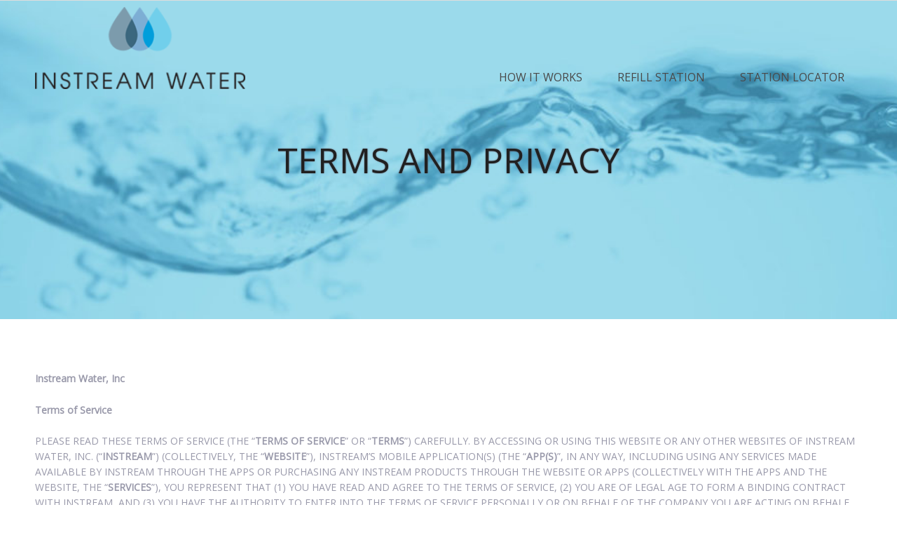

--- FILE ---
content_type: text/html; charset=UTF-8
request_url: https://instreamwater.com/terms-and-privacy/
body_size: 25399
content:
<!DOCTYPE html>
<html lang="en">
<head>
    <title>Terms and Privacy &#8211; Instream Water</title>
<meta name='robots' content='max-image-preview:large' />
<link rel='dns-prefetch' href='//s.w.org' />
<link rel="alternate" type="application/rss+xml" title="Instream Water &raquo; Feed" href="https://instreamwater.com/feed/" />
<link rel="alternate" type="application/rss+xml" title="Instream Water &raquo; Comments Feed" href="https://instreamwater.com/comments/feed/" />
<script type="text/javascript">
window._wpemojiSettings = {"baseUrl":"https:\/\/s.w.org\/images\/core\/emoji\/13.1.0\/72x72\/","ext":".png","svgUrl":"https:\/\/s.w.org\/images\/core\/emoji\/13.1.0\/svg\/","svgExt":".svg","source":{"concatemoji":"https:\/\/instreamwater.com\/wp-includes\/js\/wp-emoji-release.min.js?ver=5.9.12"}};
/*! This file is auto-generated */
!function(e,a,t){var n,r,o,i=a.createElement("canvas"),p=i.getContext&&i.getContext("2d");function s(e,t){var a=String.fromCharCode;p.clearRect(0,0,i.width,i.height),p.fillText(a.apply(this,e),0,0);e=i.toDataURL();return p.clearRect(0,0,i.width,i.height),p.fillText(a.apply(this,t),0,0),e===i.toDataURL()}function c(e){var t=a.createElement("script");t.src=e,t.defer=t.type="text/javascript",a.getElementsByTagName("head")[0].appendChild(t)}for(o=Array("flag","emoji"),t.supports={everything:!0,everythingExceptFlag:!0},r=0;r<o.length;r++)t.supports[o[r]]=function(e){if(!p||!p.fillText)return!1;switch(p.textBaseline="top",p.font="600 32px Arial",e){case"flag":return s([127987,65039,8205,9895,65039],[127987,65039,8203,9895,65039])?!1:!s([55356,56826,55356,56819],[55356,56826,8203,55356,56819])&&!s([55356,57332,56128,56423,56128,56418,56128,56421,56128,56430,56128,56423,56128,56447],[55356,57332,8203,56128,56423,8203,56128,56418,8203,56128,56421,8203,56128,56430,8203,56128,56423,8203,56128,56447]);case"emoji":return!s([10084,65039,8205,55357,56613],[10084,65039,8203,55357,56613])}return!1}(o[r]),t.supports.everything=t.supports.everything&&t.supports[o[r]],"flag"!==o[r]&&(t.supports.everythingExceptFlag=t.supports.everythingExceptFlag&&t.supports[o[r]]);t.supports.everythingExceptFlag=t.supports.everythingExceptFlag&&!t.supports.flag,t.DOMReady=!1,t.readyCallback=function(){t.DOMReady=!0},t.supports.everything||(n=function(){t.readyCallback()},a.addEventListener?(a.addEventListener("DOMContentLoaded",n,!1),e.addEventListener("load",n,!1)):(e.attachEvent("onload",n),a.attachEvent("onreadystatechange",function(){"complete"===a.readyState&&t.readyCallback()})),(n=t.source||{}).concatemoji?c(n.concatemoji):n.wpemoji&&n.twemoji&&(c(n.twemoji),c(n.wpemoji)))}(window,document,window._wpemojiSettings);
</script>
<style type="text/css">
img.wp-smiley,
img.emoji {
	display: inline !important;
	border: none !important;
	box-shadow: none !important;
	height: 1em !important;
	width: 1em !important;
	margin: 0 0.07em !important;
	vertical-align: -0.1em !important;
	background: none !important;
	padding: 0 !important;
}
</style>
	<link rel='stylesheet' id='wp-block-library-css'  href='https://instreamwater.com/wp-includes/css/dist/block-library/style.min.css?ver=5.9.12' type='text/css' media='all' />
<style id='global-styles-inline-css' type='text/css'>
body{--wp--preset--color--black: #000000;--wp--preset--color--cyan-bluish-gray: #abb8c3;--wp--preset--color--white: #ffffff;--wp--preset--color--pale-pink: #f78da7;--wp--preset--color--vivid-red: #cf2e2e;--wp--preset--color--luminous-vivid-orange: #ff6900;--wp--preset--color--luminous-vivid-amber: #fcb900;--wp--preset--color--light-green-cyan: #7bdcb5;--wp--preset--color--vivid-green-cyan: #00d084;--wp--preset--color--pale-cyan-blue: #8ed1fc;--wp--preset--color--vivid-cyan-blue: #0693e3;--wp--preset--color--vivid-purple: #9b51e0;--wp--preset--gradient--vivid-cyan-blue-to-vivid-purple: linear-gradient(135deg,rgba(6,147,227,1) 0%,rgb(155,81,224) 100%);--wp--preset--gradient--light-green-cyan-to-vivid-green-cyan: linear-gradient(135deg,rgb(122,220,180) 0%,rgb(0,208,130) 100%);--wp--preset--gradient--luminous-vivid-amber-to-luminous-vivid-orange: linear-gradient(135deg,rgba(252,185,0,1) 0%,rgba(255,105,0,1) 100%);--wp--preset--gradient--luminous-vivid-orange-to-vivid-red: linear-gradient(135deg,rgba(255,105,0,1) 0%,rgb(207,46,46) 100%);--wp--preset--gradient--very-light-gray-to-cyan-bluish-gray: linear-gradient(135deg,rgb(238,238,238) 0%,rgb(169,184,195) 100%);--wp--preset--gradient--cool-to-warm-spectrum: linear-gradient(135deg,rgb(74,234,220) 0%,rgb(151,120,209) 20%,rgb(207,42,186) 40%,rgb(238,44,130) 60%,rgb(251,105,98) 80%,rgb(254,248,76) 100%);--wp--preset--gradient--blush-light-purple: linear-gradient(135deg,rgb(255,206,236) 0%,rgb(152,150,240) 100%);--wp--preset--gradient--blush-bordeaux: linear-gradient(135deg,rgb(254,205,165) 0%,rgb(254,45,45) 50%,rgb(107,0,62) 100%);--wp--preset--gradient--luminous-dusk: linear-gradient(135deg,rgb(255,203,112) 0%,rgb(199,81,192) 50%,rgb(65,88,208) 100%);--wp--preset--gradient--pale-ocean: linear-gradient(135deg,rgb(255,245,203) 0%,rgb(182,227,212) 50%,rgb(51,167,181) 100%);--wp--preset--gradient--electric-grass: linear-gradient(135deg,rgb(202,248,128) 0%,rgb(113,206,126) 100%);--wp--preset--gradient--midnight: linear-gradient(135deg,rgb(2,3,129) 0%,rgb(40,116,252) 100%);--wp--preset--duotone--dark-grayscale: url('#wp-duotone-dark-grayscale');--wp--preset--duotone--grayscale: url('#wp-duotone-grayscale');--wp--preset--duotone--purple-yellow: url('#wp-duotone-purple-yellow');--wp--preset--duotone--blue-red: url('#wp-duotone-blue-red');--wp--preset--duotone--midnight: url('#wp-duotone-midnight');--wp--preset--duotone--magenta-yellow: url('#wp-duotone-magenta-yellow');--wp--preset--duotone--purple-green: url('#wp-duotone-purple-green');--wp--preset--duotone--blue-orange: url('#wp-duotone-blue-orange');--wp--preset--font-size--small: 13px;--wp--preset--font-size--medium: 20px;--wp--preset--font-size--large: 36px;--wp--preset--font-size--x-large: 42px;}.has-black-color{color: var(--wp--preset--color--black) !important;}.has-cyan-bluish-gray-color{color: var(--wp--preset--color--cyan-bluish-gray) !important;}.has-white-color{color: var(--wp--preset--color--white) !important;}.has-pale-pink-color{color: var(--wp--preset--color--pale-pink) !important;}.has-vivid-red-color{color: var(--wp--preset--color--vivid-red) !important;}.has-luminous-vivid-orange-color{color: var(--wp--preset--color--luminous-vivid-orange) !important;}.has-luminous-vivid-amber-color{color: var(--wp--preset--color--luminous-vivid-amber) !important;}.has-light-green-cyan-color{color: var(--wp--preset--color--light-green-cyan) !important;}.has-vivid-green-cyan-color{color: var(--wp--preset--color--vivid-green-cyan) !important;}.has-pale-cyan-blue-color{color: var(--wp--preset--color--pale-cyan-blue) !important;}.has-vivid-cyan-blue-color{color: var(--wp--preset--color--vivid-cyan-blue) !important;}.has-vivid-purple-color{color: var(--wp--preset--color--vivid-purple) !important;}.has-black-background-color{background-color: var(--wp--preset--color--black) !important;}.has-cyan-bluish-gray-background-color{background-color: var(--wp--preset--color--cyan-bluish-gray) !important;}.has-white-background-color{background-color: var(--wp--preset--color--white) !important;}.has-pale-pink-background-color{background-color: var(--wp--preset--color--pale-pink) !important;}.has-vivid-red-background-color{background-color: var(--wp--preset--color--vivid-red) !important;}.has-luminous-vivid-orange-background-color{background-color: var(--wp--preset--color--luminous-vivid-orange) !important;}.has-luminous-vivid-amber-background-color{background-color: var(--wp--preset--color--luminous-vivid-amber) !important;}.has-light-green-cyan-background-color{background-color: var(--wp--preset--color--light-green-cyan) !important;}.has-vivid-green-cyan-background-color{background-color: var(--wp--preset--color--vivid-green-cyan) !important;}.has-pale-cyan-blue-background-color{background-color: var(--wp--preset--color--pale-cyan-blue) !important;}.has-vivid-cyan-blue-background-color{background-color: var(--wp--preset--color--vivid-cyan-blue) !important;}.has-vivid-purple-background-color{background-color: var(--wp--preset--color--vivid-purple) !important;}.has-black-border-color{border-color: var(--wp--preset--color--black) !important;}.has-cyan-bluish-gray-border-color{border-color: var(--wp--preset--color--cyan-bluish-gray) !important;}.has-white-border-color{border-color: var(--wp--preset--color--white) !important;}.has-pale-pink-border-color{border-color: var(--wp--preset--color--pale-pink) !important;}.has-vivid-red-border-color{border-color: var(--wp--preset--color--vivid-red) !important;}.has-luminous-vivid-orange-border-color{border-color: var(--wp--preset--color--luminous-vivid-orange) !important;}.has-luminous-vivid-amber-border-color{border-color: var(--wp--preset--color--luminous-vivid-amber) !important;}.has-light-green-cyan-border-color{border-color: var(--wp--preset--color--light-green-cyan) !important;}.has-vivid-green-cyan-border-color{border-color: var(--wp--preset--color--vivid-green-cyan) !important;}.has-pale-cyan-blue-border-color{border-color: var(--wp--preset--color--pale-cyan-blue) !important;}.has-vivid-cyan-blue-border-color{border-color: var(--wp--preset--color--vivid-cyan-blue) !important;}.has-vivid-purple-border-color{border-color: var(--wp--preset--color--vivid-purple) !important;}.has-vivid-cyan-blue-to-vivid-purple-gradient-background{background: var(--wp--preset--gradient--vivid-cyan-blue-to-vivid-purple) !important;}.has-light-green-cyan-to-vivid-green-cyan-gradient-background{background: var(--wp--preset--gradient--light-green-cyan-to-vivid-green-cyan) !important;}.has-luminous-vivid-amber-to-luminous-vivid-orange-gradient-background{background: var(--wp--preset--gradient--luminous-vivid-amber-to-luminous-vivid-orange) !important;}.has-luminous-vivid-orange-to-vivid-red-gradient-background{background: var(--wp--preset--gradient--luminous-vivid-orange-to-vivid-red) !important;}.has-very-light-gray-to-cyan-bluish-gray-gradient-background{background: var(--wp--preset--gradient--very-light-gray-to-cyan-bluish-gray) !important;}.has-cool-to-warm-spectrum-gradient-background{background: var(--wp--preset--gradient--cool-to-warm-spectrum) !important;}.has-blush-light-purple-gradient-background{background: var(--wp--preset--gradient--blush-light-purple) !important;}.has-blush-bordeaux-gradient-background{background: var(--wp--preset--gradient--blush-bordeaux) !important;}.has-luminous-dusk-gradient-background{background: var(--wp--preset--gradient--luminous-dusk) !important;}.has-pale-ocean-gradient-background{background: var(--wp--preset--gradient--pale-ocean) !important;}.has-electric-grass-gradient-background{background: var(--wp--preset--gradient--electric-grass) !important;}.has-midnight-gradient-background{background: var(--wp--preset--gradient--midnight) !important;}.has-small-font-size{font-size: var(--wp--preset--font-size--small) !important;}.has-medium-font-size{font-size: var(--wp--preset--font-size--medium) !important;}.has-large-font-size{font-size: var(--wp--preset--font-size--large) !important;}.has-x-large-font-size{font-size: var(--wp--preset--font-size--x-large) !important;}
</style>
<link rel='stylesheet' id='ctwg-shortcodes-css'  href='https://instreamwater.com/wp-content/plugins/cpo-widgets/css/style.css?ver=5.9.12' type='text/css' media='all' />
<link rel='stylesheet' id='cpotheme-base-css'  href='https://instreamwater.com/wp-content/themes/allegiant_pro/core/css/base.css?ver=1.3.6' type='text/css' media='all' />
<link rel='stylesheet' id='cpotheme-main-css'  href='https://instreamwater.com/wp-content/themes/allegiant_pro/style.css?ver=1.3.6' type='text/css' media='all' />
<script type='text/javascript' src='https://instreamwater.com/wp-content/themes/allegiant_pro/core/scripts/html5-min.js?ver=5.9.12' id='cpotheme_html5-js'></script>
<link rel="https://api.w.org/" href="https://instreamwater.com/wp-json/" /><link rel="alternate" type="application/json" href="https://instreamwater.com/wp-json/wp/v2/pages/3947" /><link rel="EditURI" type="application/rsd+xml" title="RSD" href="https://instreamwater.com/xmlrpc.php?rsd" />
<link rel="wlwmanifest" type="application/wlwmanifest+xml" href="https://instreamwater.com/wp-includes/wlwmanifest.xml" /> 
<link rel="canonical" href="https://instreamwater.com/terms-and-privacy/" />
<link rel='shortlink' href='https://instreamwater.com/?p=3947' />
<link rel="alternate" type="application/json+oembed" href="https://instreamwater.com/wp-json/oembed/1.0/embed?url=https%3A%2F%2Finstreamwater.com%2Fterms-and-privacy%2F" />
<link rel="alternate" type="text/xml+oembed" href="https://instreamwater.com/wp-json/oembed/1.0/embed?url=https%3A%2F%2Finstreamwater.com%2Fterms-and-privacy%2F&#038;format=xml" />
<meta name="viewport" content="width=device-width, initial-scale=1.0, maximum-scale=1.0, user-scalable=0"/>
<meta charset="UTF-8"/>
	<style type="text/css">
		body {
						font-size:0.875em; 
						
						font-family:'Open Sans'; 
			font-weight:400; 
						
						color:#9999aa; 
					}
		
		
				.button, .button:link, .button:visited, 
		input[type=submit],
		.tp-caption { 		
			font-family:'Open Sans';
			font-weight:400; 
		}
				
		
		h1, h2, h3, h4, h5, h6, .heading, .header .title { 		
						font-family:'Open Sans'; 
			font-weight:400; 
						color:#7b9cad;		}
		
		
		.widget-title { 		
			color:#556677;		}
		
		
		.menu-main li a { 		
						font-family:'Open Sans'; 
			font-weight:400; 
						color:#9999aa;		}
		
		.menu-mobile li a { 		
						font-family:'Open Sans'; 
			font-weight:400; 
									color:#9999aa; 
					}
		
		
				a:link, a:visited { color:#2a88bf; }
		a:hover { color:#2a88bf; }
		
		
				.primary-color { color:#71cfeb; }
		.primary-color-bg { background-color:#71cfeb; }
		.primary-color-border { border-color:#71cfeb; }
		.menu-item.menu-highlight > a { background-color:#71cfeb; }
		.tp-caption.primary_color_background { background:#71cfeb; }
		.tp-caption.primary_color_text{ color:#71cfeb; }
		.widget_nav_menu a .menu-icon { color:#71cfeb; }
		
		.button, .button:link, .button:visited, input[type=submit] { background-color:#71cfeb; }
		.button:hover, input[type=submit]:hover { background-color:#71cfeb; }
		::selection  { color:#fff; background-color:#71cfeb; }
		::-moz-selection { color:#fff; background-color:#71cfeb; }
		
				
				.secondary-color { color:#7eafd4; }
		.secondary-color-bg { background-color:#7eafd4; }
		.secondary-color-border { border-color:#7eafd4; }
		.tp-caption.secondary_color_background { background:#7eafd4; }
		.tp-caption.secondary_color_text{ color:#7eafd4; }		
			


				.slider-slides { height:850px; }
			</style>
	<style type="text/css">
				html body .button, 
		html body .button:link, 
		html body .button:visited, 
		html body input[type=submit] { background:none; border-color:#71cfeb; color:#71cfeb; }
		html body .button:hover, 
		html body input[type=submit]:hover { color:#fff; background:#71cfeb; }
		.menu-main .current_page_ancestor > a,
		.menu-main .current-menu-item > a { color:#71cfeb; }
		.menu-portfolio .current-cat a,
		.pagination .current { background-color:#71cfeb; }
		.features a.feature-image { color:#71cfeb; }
		    </style>
	<link rel="icon" href="https://instreamwater.com/wp-content/uploads/2017/08/cropped-App_01-32x32.jpg" sizes="32x32" />
<link rel="icon" href="https://instreamwater.com/wp-content/uploads/2017/08/cropped-App_01-192x192.jpg" sizes="192x192" />
<link rel="apple-touch-icon" href="https://instreamwater.com/wp-content/uploads/2017/08/cropped-App_01-180x180.jpg" />
<meta name="msapplication-TileImage" content="https://instreamwater.com/wp-content/uploads/2017/08/cropped-App_01-270x270.jpg" />
		<style type="text/css" id="wp-custom-css">
			/*
You can add your own CSS here.

Click the help icon above to learn more.
*/
.slider-slides .slide-body {
  top: 35% !important;
}
.header {
  background: transparent !important;
  position: absolute !important;
  z-index: 999 !important;
}
.btn.btn-mem {
  background: #00a2df none repeat scroll 0 0;
  border-radius: 2px;
  color: #ffffff;
  font-size: 14px;
  padding: 13px 30px;
  text-transform: uppercase;
}
.topmenu {
  float: right !important;
}
/*.topbar {
  background: transparent none repeat scroll 0 0;
  border-bottom: 0 solid #f0f0f0;
  display: block;
  font-size: 0.9em;
  line-height: 34px;
  position: absolute;
  top: 0;
  width: 100%;
  z-index: 2147483647;
  margin-top: 15px;
}*/
.topbar {
  background: transparent none repeat scroll 0 0;
  border-bottom: 0 solid #f0f0f0;
  display: block;
  font-size: 0.9em;
  line-height: 34px;
  margin-top: 15px;
  position: absolute;
  right: 19%;
  top: 0;
  z-index: 2147483647;
}

.menu-main {
  float: right;
  padding-top: 75px;
}
.menu-main li a {
  color: #4a4949 !important;
  font-size: 16px;
  font-weight: 400;
  padding: 13px 25px;
  position: relative;
  text-transform: uppercase;
  top: 0;
  font-family: open sans;
}
.btn.btn-car {
  border: 1px solid #00a2df;
  border-radius: 2px;
  color: #ffffff;
  font-size: 22px;
  padding: 6px 20px;
}
.menu-top li a {
  color: #fff;
  padding: 0;
  text-decoration: none !important;
}
.menu-top li {
  display: inline-block;
  list-style: outside none none;
  margin: 10px;
}
.slide-body  h3 {
  color: #202020 !important;
  font-family: open sans;
  font-size: 36px;
  padding: 5px 0;
  text-shadow: 0 0 2px #5d4d5d;
  text-transform: uppercase;
}
.slide-body h4 {
  color: #00a2df !important;
  font-family: open sans;
  font-size: 28px;
  text-shadow: 0 0 5px #a8e0f4;
  text-transform: uppercase;
}
.slide-body h2 {
  color: #00a2df !important;
  font-family: open sans;
  font-size: 38px;
  margin-bottom: 35px;
  text-shadow: 0 0 5px #a8e0f4;
  text-transform: uppercase;
}
.slide-body .btn-ban1 {
  background: #00a2df none repeat scroll 0 0 !important;
  border-radius: 2px;
  color: #ffffff;
  font-family: open sans;
  font-size: 18px;
  font-weight: 700;
  padding: 15px 30px;
  text-transform: uppercase;
}
.slide-body .btn-ban2 {
  background: transparent none repeat scroll 0 0;
  border: 2px solid #00a2df;
  border-radius: 2px;
  color: #ffffff;
  font-family: open sans;
  font-size: 18px;
  font-weight: 700;
  padding: 13px 30px;
  text-shadow: 0 0 6px #5d5d5d;
  text-transform: uppercase;
}
.listing a {
  margin-right: 15px;
}
.testimonials .testimonial-image {
   border-radius: 50% !important;
}
.clients .client img {
  border-radius: 3px;
  display: block;
  width: 100%;
  box-shadow: 0 0 11px #ccc;
}
#featuredvideo h1 {
	text-align:center !important;
	text-transform:uppercase! important;
  font-family: open sans !important;
  color:#717171 !important;
}
.btn.btn-video{
  background: #00a2df none repeat scroll 0 0;
  border-radius: 2px;
  color: #ffffff;
  font-size: 14px;
  padding: 13px 30px;
  text-transform: uppercase;
  text-align:center;
}
#featureholder {
  text-align: center;
   background: #f7f8f7 none repeat scroll 0 0;
}
.subfooter {
  background: #313131 !important;
}
.footer {
  background: #313131 !important;
}
.cl {
  position: relative;
  top: 14px;
}
#homeproductsslider h2 {
	 color: #717171;
    font-family: open sans !important;
    text-align: center;
    text-transform: uppercase;
	font-size:35px;
}
#homeproductsslider .wps_title a{
	color:#565656 !important;
	font-family: open sans !important;
    text-align: center;
    text-transform: uppercase;
	font-size:25px !important;
}
#homeproductsslider p{
	color:#a4a4a4 !important;
	fon-size:18px !important;
	font-family: open sans !important;
    text-align: center;
}
.subfooter-column .widget {
  margin: 0 !important;
}
#team .section-title.team-title.heading {
  color: #fff !important;
}
.pagetitle {
  padding: 15% 0 !important;
}
.appstore {
  padding-top: 25px;
}
#about-holder .fl-module-content.fl-node-content {
	margin:0 !important;
	text-align:center;
}
.page-id-158 .section {
  background: #fff none repeat scroll 0 0;
  border-top: none !important;
  padding: 13px !important;
}
.page-id-158 .widget {
  margin: 0px !important;
  overflow: hidden;
}
.appstore a {
  padding: 0 5px;
}
#host-holder h2 {
  color: #00a2df;
  font-family: open sans;
  font-size: 26px;
  text-transform: uppercase;
}
#host-holder p {
  color: #7d7d7d;
  font-family: open sans;
  font-size: 16px;
  line-height: 32px;
  padding: 10px 0;
}
.btn-read {
 background: #00a2df none repeat scroll 0 0;
  border-radius: 2px;
  color: #ffffff;
  font-family: open sans;
  font-size: 18px;
  font-weight: 600;
  padding: 13px 30px;
  text-transform: uppercase;
}
.faq-content {
	background: url(https://www.instreamwater.com/wp-content/uploads/2017/07/q-icon.png) no-repeat 0 5px;
	padding-left: 85px;
	margin: 20px 0;
}
.faq-content h4 {
	color: #0592cd;
	font-size: 20px;
	font-weight: 600;
	
}
.social .list-inline > li {
	display: inline-block;
	
}
.social ul li, ol li {
	list-style: disc;
	 margin:0px; 
	list-style-position: outside;
}

.contact-left h3 {
	color: #404040;
	font-size: 22px;
	font-weight: 400;
	text-transform: uppercase;
}

 .btn-submit {
	background: #00a2df;
	padding: 10px 35px;
	color: #fff;
	font-size: 17px;
	font-weight: 700;
	text-transform: uppercase;
	border-radius: 0px;
	border: none;
}
.contact-left h4 {
	color: #5f6060;
	font-size: 14px;
    text-transform: uppercase;
	font-weight: 400;
	padding-top: 0px;
	padding-bottom: 5px;
}
.breadcrumb {
  display: none;
  margin: 20px 0 0;
}
section#pagetitle h1{
	color: #202020;
	font-family: "Open Sans" !important;
	font-size: 50px;
	font-weight: 300;
	padding: 5px 0;
	text-align: center;
	text-shadow: 0 0 2px #5d4d5d;
	text-transform: uppercase;
}
.gem-error {
  color: #000;
}
/***/

.fl-builder-content.fl-builder-content-158.fl-builder-content-primary {
  position: relative;
}


.fl-row.fl-row-full-width.fl-row-bg-none.fl-node-598c422ee7328 {
  position: absolute;
  right: 0;
  top: 17%;
  width: 100%;
}


.fl-row.fl-row-full-width.fl-row-bg-none.fl-node-598c41a3d0bd5.numbers {
  left: 0;
  position: absolute;
  top: 110px;
  width: 100%;
  z-index: 10000;
}

.fl-col.fl-node-598c41a3d8294.fl-col-small {
  left: 23px;
  position: relative;
}
.fl-col.fl-node-598c41a3d82d9.fl-col-small {
  left: 10px;
  position: relative;
}
.fl-col.fl-node-598c41a3d8319.fl-col-small {
  left: -4px;
  position: relative;
}
.fl-col.fl-node-598c41a3d8357.fl-col-small {
  left: -20px;
  position: relative;
}


#firstarrow {
  position: relative;
  right: -100px;
  top: 0;
  z-index: 9999999;
}


#secondarrow {
  position: relative;
  right: 0;
  top: 0;
  z-index: 999999;
}

#thirdarrow {
  position: relative;
  right: 100px;
  top: 0;
  z-index: 999999;
}	
/***/
@media (max-width: 1000px) {
	#firstarrow {
	 display:none;
	}
	#secondarrow {
	  display:none;
	}
	#thirdarrow {
	  display:none;
	}
}

@media (max-width: 1366px) {
	.topbar {
	  right: 6%;
	}
}
@media (max-width: 800px) 
{
	.slide-body h4 {
	  font-size: 18px;
	}
	.slide-body h3 {
	  font-size: 20px;
	}
	.slide-body h2 {
	  font-size: 20px;
	}
	.slide-body .btn-ban2 {
	  padding: 8px 5px;
	}
	.slide-body .btn-ban1 {
	  padding: 10px 4px;
	}
	.topmenu {
	 /* display: block !important;*/
	}
	.topbar {
	  background: #b6dbee none repeat scroll 0 0;
	  position: relative;
margin-top:0;
right:0;
	}
/***/
.fl-col.fl-node-598c41a3d8294.fl-col-small {
  display:none;
}
.fl-col.fl-node-598c41a3d82d9.fl-col-small {
  display:none;
}
.fl-col.fl-node-598c41a3d8319.fl-col-small {
  display:none;
}
.fl-col.fl-node-598c41a3d8357.fl-col-small {
  display:none;
}
/***/
}

.total {
    color: #fff !important;
}
#woo-floating-minicart-icon span.cart-icon {
    background-color: #fdfdfd !important;
}
.br_cart_suggestions {
    width: 49%;
    float: left;
}
.shop_table.shop_table_responsive tr td {
    margin-bottom: 10px !important;
}
h2.woocommerce-loop-product__title {
    text-align: center;
    font-size: 22px;
}
span.price {
    text-align: center;
    display: block;
}
a.button.product_type_simple.add_to_cart_button.ajax_add_to_cart {
    text-align: center;
    margin-top: 13px;
}
.br_cart_suggestions .brcs_product {
    text-align: center;
}
.page-id-2030 .br_cart_suggestions .brcs_product{
    width: 45% !important;
}
ul.wc_payment_methods.payment_methods.methods li {
    list-style: none;
}
#add_payment_method #payment, .woocommerce-cart #payment, .woocommerce-checkout #payment {
    margin-bottom: 32px;
}
#order_review {
    margin: 17px 0;
}
#order_review_heading {
    margin: 16px 0;
}
.howitworksheader {
	font-size:32px;
	color: #7b9cad;
}
/*
.variations tbody tr:nth-child(3),.variations tbody tr:nth-child(4){display:none}*/		</style>
		</head>

<body class="page-template-default page page-id-3947  sidebar-none header-normal title-normal footer-normal">
	<div class="outer" id="top">
				<div class="wrapper">
			<div id="topbar" class="topbar">
				<div class="container">
					<div id="social" class="social"></div>					<div class="clear"></div>
				</div>
			</div>
			<header id="header" class="header">
				<div class="container">
					<div id="logo" class="logo"><a class="site-logo" href="https://instreamwater.com"><img src="https://instreamwater.com/wp-content/uploads/2017/07/logo.png" alt="Instream Water" style="width:300px;"/></a><span class="title site-title hidden"><a href="https://instreamwater.com">Instream Water</a></span></div><div id="menu-mobile-open" class=" menu-mobile-open menu-mobile-toggle"></div><ul id="menu-main" class="menu-main"><li id="menu-item-4652" class="menu-item menu-item-type-post_type menu-item-object-page menu-item-4652"><a href="https://instreamwater.com/how-it-works/">How It Works</a></li>
<li id="menu-item-4527" class="menu-item menu-item-type-post_type menu-item-object-page menu-item-4527"><a href="https://instreamwater.com/refill-station/">Refill Station</a></li>
<li id="menu-item-408" class="menu-item menu-item-type-post_type menu-item-object-page menu-item-408"><a href="https://instreamwater.com/refill-station-locator/">Station Locator</a></li>
</ul>					<div class='clear'></div>
				</div>
			</header>
			
			

<section id="pagetitle" class="pagetitle dark" style="background-image:url(https://www.instreamwater.com/wp-content/uploads/2017/07/cropped-banner-inner.jpg);">
	<div class="container">
		<h1 class="pagetitle-title heading">Terms and Privacy</h1><div id="breadcrumb" class="breadcrumb"><a class="breadcrumb-link" href="https://instreamwater.com">Home</a><span class='breadcrumb-separator'></span><span class='breadcrumb-title'>Terms and Privacy</span>
</div>	</div>
</section>

			
						<div class="clear"></div>
<div id="main" class="main">
	<div class="container">
		<section id="content" class="content">
									<div id="post-3947" class="post-3947 page type-page status-publish hentry">
				<div class="page-content">
					<p>&nbsp;</p>
<p><b>Instream Water, Inc</b></p>
<p><strong>Terms of Service</strong></p>
<p>PLEASE READ THESE TERMS OF SERVICE (THE “<strong>TERMS OF SERVICE</strong>” OR “<strong>TERMS</strong>”) CAREFULLY. BY ACCESSING OR USING THIS WEBSITE OR ANY OTHER WEBSITES OF INSTREAM WATER, INC. (“<strong>INSTREAM</strong>”) (COLLECTIVELY, THE “<strong>WEBSITE</strong>”), INSTREAM’S MOBILE APPLICATION(S) (THE “<strong>APP(S)</strong>”, IN ANY WAY, INCLUDING USING ANY SERVICES MADE AVAILABLE BY INSTREAM THROUGH THE APPS OR PURCHASING ANY INSTREAM PRODUCTS THROUGH THE WEBSITE OR APPS (COLLECTIVELY WITH THE APPS AND THE WEBSITE, THE “<strong>SERVICES</strong>”), YOU REPRESENT THAT (1) YOU HAVE READ AND AGREE TO THE TERMS OF SERVICE, (2) YOU ARE OF LEGAL AGE TO FORM A BINDING CONTRACT WITH INSTREAM, AND (3) YOU HAVE THE AUTHORITY TO ENTER INTO THE TERMS OF SERVICE PERSONALLY OR ON BEHALF OF THE COMPANY YOU ARE ACTING ON BEHALF OF, AND TO BIND THAT COMPANY TO THE TERMS OF SERVICE. THE TERM <strong>“YOU”</strong> REFERS TO THE INDIVIDUAL OR LEGAL ENTITY, AS APPLICABLE, IDENTIFIED AS THE USER WHEN YOU REGISTERED FOR THE SERVICES. <strong>IF YOU DO NOT AGREE TO BE BOUND BY THE TERMS OF SERVICE, YOU MAY NOT ACCESS OR USE THE SERVICES</strong>.</p>
<p><strong>THE TERMS OF SERVICE INCLUDE A CLASS ACTION WAIVER AND A WAIVER OF JURY TRIALS AND REQUIRE BINDING ARBITRATION ON AN INDIVIDUAL BASIS TO RESOLVE DISPUTES.</strong></p>
<p><strong>THE TERMS OF SERVICE LIMIT THE REMEDIES THAT MAY BE AVAILABLE TO YOU IN THE EVENT OF A DISPUTE.</strong></p>
<ol>
<li>
<ul>
<li><strong>Instream Services.</strong> The Services allow you to purchase NFC enabled water bottles and accessories (each a “<strong>Product</strong>”) that you can use to purchase filtered water from the designated refill stations (each a “<strong>Station</strong>”) operated by Instream. The Services and Instream logos and information displayed thereby are protected by copyright laws throughout the world. Subject to the Terms, Instream grants you a limited license to use the Services for the sole purpose of using the Services for your personal or internal business purposes. Unless otherwise specified by Instream in a separate license, your right to use any Services is subject to the Terms.</li>
<li><strong>Certain Restrictions.</strong> The rights granted to you in the Terms are subject to the following restrictions: (a) you shall not license, sell, rent, lease, transfer, assign, reproduce, distribute, host or otherwise commercially exploit the Services or any portion of the Services; (b) you shall not frame or utilize framing techniques to enclose any trademark, logo, or other Services (including images, text, page layout or form) of Instream; (c) you shall not use any metatags or other “hidden text” using Instream’s name or trademarks; (d) you shall not modify, translate, adapt, merge, make derivative works of, disassemble, decompile, reverse compile or reverse engineer any part of the Services except to the extent the foregoing restrictions are expressly prohibited by applicable law; (e) you shall not use any manual or automated software, devices or other processes (including but not limited to spiders, robots, scrapers, crawlers, avatars, data mining tools or the like) to “scrape” or download data from any pages contained in the Services (except that we grant the operators of public search engines revocable permission to use spiders to copy materials from the Website for the sole purpose of and solely to the extent necessary for creating publicly available searchable indices of the materials, but not caches or archives of such materials); (f) you shall not access the Services in order to build a similar or competitive service, application or service; (g) except as expressly stated herein, no part of the Services may be copied, reproduced, distributed, republished, downloaded, displayed, posted or transmitted in any form or by any means; and (h) you shall not remove or destroy any copyright notices or other proprietary markings contained on or in the Services. Any future release, update or other addition to the Services shall be subject to the Terms. Instream, its suppliers and service providers reserve all rights not granted in the Terms. Any unauthorized use of the Services terminates the licenses granted by Instream pursuant to the Terms.</li>
</ul>
</li>
<li><strong>Registration</strong>
<ul>
<li><strong>Registering Your Account.</strong> In order to access certain features of the Services you may be required to register for an account (“<strong>Account</strong>”).</li>
<li><strong>Registration Data.</strong> In registering for the Services, you agree to (1) provide true, accurate, current and complete information about yourself as prompted by the Services’ registration form (the “<strong>Registration Data</strong>”); and (2) maintain and promptly update the Registration Data to keep it true, accurate, current and complete. You represent that you are (i) at least eighteen (18+) years old; (ii) of legal age to form a binding contract; and (iii) not a person barred from using the Services under the laws of the United States, your place of residence or any other applicable jurisdiction. You are responsible for all activities that occur under your Account. You may not share your Account or password with anyone, and you agree to notify Instream immediately of any unauthorized use of your password or any other breach of security. If you provide any information that is untrue, inaccurate, not current or incomplete, or Instream has reasonable grounds to suspect that such information is untrue, inaccurate, not current or incomplete, Instream has the right to suspend or terminate your Account and refuse any and all current or future use of the Services (or any portion thereof). You agree not to create an Account using a false identity or information, or on behalf of someone other than yourself. Instream reserves the right to remove or reclaim any usernames at any time and for any reason, including but not limited to, claims by a third party that a username violates the third party’s rights. You agree not to create an Account or use the Services if you have been previously removed by Instream, or if you have been previously banned from use of any of the Services.</li>
</ul>
</li>
<li><strong>Fees and Loading Value in Your Account.</strong>
<ul>
<li>Fees for all Services are posted on the Website, in the Apps, or at the Station where you are purchasing the applicable Services. You agree to pay all fees for the Services that you purchase, and you hereby authorize Instream to charge you for all applicable fees by deducting the applicable fees on your account or by using your selected method of payment. All information that you provide to us or our third-party payment processor must be accurate, current, and complete. All fees exclude, and you shall be responsible for, all sales, use, excise, and other taxes applicable to the transactions contemplated by these Terms. All fees are non-refundable.</li>
<li><strong>Loading Value in Your Account.</strong> In order to purchase filtered water from a Station, you must first load a dollar value into your Account through Apps and then sync your Account with the NFC enabled features of your Products. The dollar value that you load into your Account is prepayment for the Services you purchase at participating Stations. Unless otherwise required by law or permitted by this Agreement, the dollar value stored in your account is nonrefundable and may not be redeemed for cash. The value stored in your Account is not insured by the Federal Deposit Insurance Corporation (FDIC), nor does it earn interest.</li>
<li><strong>Liability for Unauthorized Transactions.</strong> You should treat your NFC enabled Products like cash and not disclose your Account information to anyone. If your pre-loaded Product or Account information is lost or stolen, anyone who obtains possession of either may use your Product and the value stored in your Account. You are responsible for all transactions on your Account, including unauthorized . If your Product becomes lost, stolen or damaged, contact us immediately either by logging into your Account or contacting us at hello@instreamwater.com.</li>
</ul>
</li>
<li><strong>PRODUCTS PURCHASES</strong>
<ul>
<li>Instream may from time to time make certain Products available through the Services.</li>
<li><strong>Order Confirmation</strong>. Instream will provide an email or other form of confirmation after receipt of your purchase order. Your receipt of an order confirmation merely confirms Instream’s receipt of your order and neither indicates Instream’s acceptance of your order nor confirms Instream’s offer to sell. Instream reserves the right to refuse or limit any order you place with us. Instream may also, in Instream’s sole discretion, limit or cancel quantities purchased per person, household or order. These restrictions may include orders placed by or under the same Account, method of payment, email address, and/or using the same billing and/or shipping address. Instream also reserves the right to limit or prohibit orders that, in Instream’s sole judgment, appear to be placed by dealers, resellers or distributors. In the event Instream makes a change to or cancels an order, Instream will attempt to notify you by contacting the email address provided at the time the order was made. If Instream cancels all or any part of your order after your method of payment has been charged, Instream will refund the billed amount.</li>
<li><strong>Shipment Confirmation and Delivery</strong>. All orders are subject to acceptance by us, and Instream will confirm such acceptance by sending you an email confirming the Products have been shipped. You may choose the method of shipment and timing of delivery for Products you order if more than one method is available, and you will be charged shipping and handling charges accordingly based on your choice. Instream will not be held liable for deliveries that are delayed due to events that are beyond Instream’s control. However, Instream will work with you to ensure a smooth delivery.</li>
<li><strong>Prices</strong>. The prices displayed for Products available for purchase via the Services represent the applicable retail prices, and do not include taxes, shipping or handling charges (to the extent applicable). Any applicable taxes, shipping or handling charges will be communicated to you before you place an order. The prices displayed on the Website are quoted in U.S. dollars. Products in your shopping cart reflect the current price displayed on the Product’s details page. Please note that this price may differ from the price displayed when the Product was first placed in your shopping cart.</li>
<li><strong>Payment</strong>. By submitting an order for any Products through the Services, you agree to pay in advance the price of the Products, plus any applicable taxes, shipping and handling and/or other charges. Payment may be made by credit card or any other method of payment Instream may make available to you. In order to make a payment, you must provide us and or third-party payment processor with valid credit card and/or other billing information and authorize us (or any third-party payment service provider engaged by us) to charge your method of payment for all orders placed and accepted via the Services.</li>
<li><strong>Product Information</strong>. Most Products displayed on the Website are available exclusively online through the Services. These Products may have limited quantities, and, because of their limited availability, stock will not and cannot be refreshed. When a Product featured on the Website is no longer in stock, Instream uses its best efforts to remove such Product from the Services in a timely manner. Should you have any questions concerning the availability of a particular Product, please contact Instream’s Customer Service by emailing</li>
</ul>
</li>
</ol>
<p><strong>Suggested Alternate 4</strong>.<strong>6.1. Web Site Product Information. </strong>Products displayed on the Website including water bottles, silicone bands, and other merchandise may have limited quantities. If stock is not available at the time of purchase, InStream will notify you by email using the address supplied on the order and if the estimated order fulfillment period is not acceptable, we will cancel your order and refund any payment made.</p>
<p><strong>Suggested Alternate 4</strong>.<strong>6.2. Refill Station Product Information. </strong>Refill stations are for the purchase of water only. Certain factors, including maintenance, utility outages, and weather, may impact the ability to supply water at all times for every location.  Accordingly, InStream will make every effort to maintain water delivery and order fulfillment at all refill stations at all times but does not guarantee the availability of any or all types of water at any or all of its refill stations at any or all times.</p>
<ul>
<li><strong>All Sales Final Unless Otherwise Indicated</strong>. All sales of Products are final, and unless otherwise indicated on the Website, no returns or exchanges are accepted by Instream. All payments for Products are non-refundable.</li>
</ul>
<ol start="5">
<li><strong>Ownership</strong>
<ul>
<li>You agree that Instream and its licensors own all rights, title and interest in the Services (including but not limited to, any computer code, themes, objects, characters, character names, stories, dialogue, concepts, artwork, animations, sounds, musical compositions, audiovisual effects, methods of operation, moral rights, and documentation). You will not remove, alter or obscure any copyright, trademark, service mark or other proprietary rights notices incorporated in or accompanying the Services.</li>
<li><strong>Your Account.</strong> Notwithstanding anything to the contrary herein, you acknowledge and agree that you shall have no ownership or other property interest in your Account, and you further acknowledge and agree that all rights in and to your Account are and shall forever be owned by and inure to the benefit of Instream.</li>
<li>You agree that submission of any ideas, suggestions, documents, and/or proposals to Instream (<strong>“Feedback”</strong>) is at your own risk and that Instream has no obligations (including without limitation obligations of confidentiality) with respect to such Feedback. You represent and warrant that you have all rights necessary to submit the Feedback. You hereby grant to Instream a fully paid, royalty-free, perpetual, irrevocable, worldwide, non-exclusive, and fully sublicensable right and license to use, reproduce, perform, display, distribute, adapt, modify, re-format, create derivative works of, and otherwise commercially or non-commercially exploit in any manner, any and all Feedback, and to sublicense the foregoing rights, in connection with the operation and maintenance of the Services.</li>
</ul>
</li>
<li><strong>App Stores.</strong> You acknowledge and agree that the availability of the Apps is dependent on the third party from whom you received the App license, e.g., the Apple App Store or Google Play (“<strong>App Store</strong>”). You acknowledge that these Terms are between you and Instream, and do not involve the App Store company. Instream, not the App Store, is solely responsible for the Apps, including the maintenance, support services, and warranty therefor, and addressing any claims relating thereto (e.g., product liability, legal compliance and intellectual property infringement). In order to use the Apps, you must have access to a wireless or cellular network, and you agree to pay all fees associated with such access. You also agree to pay all fees (if any) charged by the App Store in connection with the Apps. You agree to comply with, and your license to use the Apps is conditioned upon your compliance with, all applicable third-party terms of agreement (e.g., the App Store’s terms and policies) when using the Apps. You acknowledge that the App Store company and its subsidiaries are third-party beneficiaries of the Terms and will have the right to enforce them.</li>
<li><strong>Your Conduct.</strong> While using or accessing the Services you agree that you will not, under any circumstances:
<ol>
<li>Breach or circumvent any laws, third party rights or our systems, policies, or determinations of your Account status;</li>
<li>Interfere with or damage Services, including, without limitation, through the use of viruses, cancel bots, Trojan horses, harmful code, flood pings, denial-of-service attacks, packet or IP spoofing, forged routing or electronic mail address information, or similar methods or technology;</li>
<li>Interfere with any other user’s use of the Services;</li>
<li>Take any action that may undermine our feedback or ratings systems;</li>
<li>Transfer your Account and username to another party without our consent;</li>
<li>Bypass any robot exclusion headers, interfere with the working of the Services, or impose an unreasonable or disproportionately large load on our infrastructure; or</li>
<li>Upload, post, e-mail, transmit or otherwise make available any unsolicited or unauthorized advertising, promotional materials, “junk mail,” “spam,” “chain letters,” “pyramid schemes,” or any other form of solicitation.</li>
</ol>
</li>
<li><strong>User Data</strong>. You acknowledge and agree that you do not and should not have access to data regarding other users, in connection with your use of, and participation in, the Services. You are expressly prohibited from collecting any data regarding other users. Instream may terminate your use of and access to the Services at its sole discretion if it suspects your violation of this section.</li>
<li>Instream may, but is not obligated to, monitor or review the Services at any time. Although Instream does not generally monitor user activity occurring in connection with the Services, if Instream becomes aware of any possible violations by you of any provision of the Terms, Instream reserves the right to investigate such violations, and Instream may, at its sole discretion, immediately terminate your license to use the Services, or change, in whole or in part, without prior notice to you.</li>
<li><strong>Third-Party Services. </strong>The Services may contain links to third-party websites (<strong>“Third-Party Websites”</strong>) and advertisements for third parties (collectively, <strong>“Third-Party Websites &amp; Ads”</strong>). Such Third-Party Websites are not under the control of Instream. Instream is not responsible for any Third-Party Websites &amp; Ads. Instream provides these Third-Party Websites &amp; Ads only as a convenience and does not review, approve, monitor, endorse, warrant, or make any representations with respect to Third-Party Websites &amp; Ads, or their products or services. You use all links in Third-Party Websites &amp; Ads at your own risk. When you leave our Website or App, our Terms and policies no longer govern. You should review applicable terms and policies, including privacy and data gathering practices, of any Third-Party Websites, and should make whatever investigation you feel necessary or appropriate before proceeding with any transaction with any third party.</li>
<li>You agree to indemnify and hold Instream, its parents, subsidiaries, affiliates, officers, employees, agents, partners and licensors (collectively, the <strong>“Instream Parties”</strong>) harmless from any losses, costs, liabilities and expenses (including reasonable attorneys’ fees) relating to or arising out of: (a) your use of, or inability to use, the Services; (b) your violation of the Terms; (c) your violation of any rights of another party, including any other users; or (d) your violation of any applicable laws, rules or regulations. Instream reserves the right, at its own cost, to assume the exclusive defense and control of any matter otherwise subject to indemnification by you, in which event you will fully cooperate with Instream in asserting any available defenses. You agree that the provisions in this section will survive any termination of your Account, the Terms or your access to the Services.</li>
<li><strong>Disclaimer of Warranties. </strong>YOU EXPRESSLY UNDERSTAND AND AGREE THAT TO THE EXTENT PERMITTED BY APPLICABLE LAW, YOUR USE OF THE SERVICES (AND ANY CONTENT AVAILABLE THROUGH THE SERVICES) IS AT YOUR SOLE RISK, AND THE SERVICES IS PROVIDED ON AN “AS IS” AND “AS AVAILABLE” BASIS, WITH ALL FAULTS. INSTREAM PARTIES EXPRESSLY DISCLAIM ALL WARRANTIES, REPRESENTATIONS, AND CONDITIONS OF ANY KIND, WHETHER EXPRESS OR IMPLIED, INCLUDING, BUT NOT LIMITED TO, THE IMPLIED WARRANTIES OR CONDITIONS OF MERCHANTABILITY, FITNESS FOR A PARTICULAR PURPOSE AND NON-INFRINGEMENT.</li>
<li><strong>LIABILITY LIMITATION</strong>. INSTREAM’S CUMULATIVE LIABILITY TO YOU FOR ANY LOSS OR DAMAGES ARISING OUT OF OR RELATING TO THESE TERMS, THE APPLICATION, THE WEBSITE, THE SERVICES, OR ANY CONTENT AVAILABLE THROUGH THE SERVICES, , WHICHEVER IS GREATER. IN NO EVENT WILL INSTREAM BE LIABLE FOR ANY SPECIAL, INDIRECT, INCIDENTAL, PUNITIVE OR CONSEQUENTIAL DAMAGES, OR FOR ANY LOSS OR DAMAGE TO DATA, LOSS OF ANTICIPATED REVENUE OR PROFITS, WORK STOPPAGE OR IMPAIRMENT OF OTHER ASSETS OR LOSS OF GOOD WILL, WHETHER OR NOT FORESEEABLE AND WHETHER OR NOT INSTREAM HAS BEEN ADVISED OF THE POSSIBILITY OF SUCH DAMAGES AND NOTWITHSTANDING ANY FAILURE OF THE ESSENTIAL PURPOSE OF ANY OF THESE TERMS.</li>
</ol>
<p>CERTAIN STATES AND/OR JURISDICTIONS DO NOT ALLOW THE EXCLUSION OF IMPLIED WARRANTIES OR LIMITATION OF LIABILITY FOR INCIDENTAL OR CONSEQUENTIAL DAMAGES, SO THE EXCLUSIONS SET FORTH ABOVE MAY NOT APPLY TO YOU.</p>
<ol start="14">
<li><strong>APPLICATION OF LIMITATIONS AND DISCLAIMERS TO CONSUMERS</strong>. The limitations or exclusions of warranties and liability contained in these Terms do not affect or prejudice the statutory rights of a consumer, i.e., a person acquiring goods for household use. The limitations or exclusions of warranties and remedies contained in these Terms shall apply to you only to the extent such limitations or exclusions and remedies are permitted under the laws of the jurisdiction where you are located.</li>
<li><strong>BASIS OF BARGAIN</strong>. The warranty disclaimer and limitation of liability set forth above are fundamental elements of the basis of the agreement between you and us.  Instream would not be able to provide the Apps or the Services on an economic basis without such limitations.  The warranty disclaimer and limitation of liability inure to the benefit of Instream’s suppliers as well.</li>
<li>These Terms are effective as of the date you accept them (as provided in the preamble) and will continue until terminated as provided herein. We may immediately terminate these Terms and the license granted hereunder if you fail to comply with these Terms or if we decide to cease making the Apps or the Services generally available. Upon such termination, you must immediately stop using the Apps. You may terminate these Terms and the license granted hereunder at any time by destroying or deleting all copies of the Apps. Sections 1.2, 5, and 11 – 17 will survive any termination of these Terms.</li>
<li><strong>General Provisions</strong>
<ul>
<li>You hereby release Instream Parties and their successors from claims, demands, any and all losses, damages, rights, and actions of any kind, including personal injuries, death, and property damage, that is either directly or indirectly related to or arises from your use of the Services or any interaction between you and any User. If you are a California resident, you hereby waive California Civil Code Section 1542, which states, “A general release does not extend to claims which the creditor does not know or suspect to exist in his favor at the time of executing the release, which, if known by him must have materially affected his settlement with the debtor.”</li>
<li>The Terms, and your rights and obligations hereunder, may not be assigned, subcontracted, delegated or otherwise transferred by you without Instream’s prior written consent, and any attempted assignment, subcontract, delegation, or transfer in violation of the foregoing will be null and void.</li>
<li><strong>Force Majeure.</strong> Instream shall not be liable for any delay or failure to perform resulting from causes outside its reasonable control, including, but not limited to, acts of God, war, terrorism, riots, embargos, acts of civil or military authorities, fire, floods, accidents, strikes or shortages of transportation facilities, fuel, energy, labor or materials.</li>
<li><strong>Limitations Period. </strong>YOU AND INSTREAM AGREE THAT ANY CAUSE OF ACTION ARISING OUT OF OR RELATED TO THE TERMS, THE APPS, OR THE SERVICES MUST COMMENCE WITHIN ONE (1) YEAR AFTER THE CAUSE OF ACTION ACCRUES. OTHERWISE, SUCH CAUSE OF ACTION IS PERMANENTLY BARRED.</li>
<li><strong>Dispute Resolution.</strong>
<ol>
<li><em>Applicability of Arbitration Agreement.</em> All claims and disputes (excluding claims for injunctive or other equitable relief as set forth below) in connection with the Terms or the use of any product or service provided by Instream that cannot be resolved informally or in small claims court shall be resolved by binding arbitration on an individual basis under the terms of this Arbitration Agreement. Unless otherwise agreed, all arbitration proceedings will be held in English. This Arbitration Agreement applies to you and Instream, and to any subsidiaries, affiliates, agents, employees, predecessors in interest, successors, and assigns, as well as all authorized or unauthorized users or beneficiaries of services or goods provided under the Terms.</li>
<li><em>Notice Requirement and Informal Dispute Resolution</em>. Before either party may seek arbitration, the party must first send to the other party a written Notice of Dispute (<strong>“Notice”</strong>) describing the nature and basis of the claim or dispute, and the requested relief. A Notice to Instream should be sent to: 409 N. Tejon Street, Suite 202, Colorado Springs, CO 80903. After the Notice is received, you and Instream may attempt to resolve the claim or dispute informally. If you and Instream do not resolve the claim or dispute within thirty (30) days after the Notice is received, either party may begin an arbitration proceeding. The amount of any settlement offer made by any party may not be disclosed to the arbitrator until after the arbitrator has determined the amount of the award, if any, to which either party is entitled.</li>
<li><em>Arbitration Rules</em>. Arbitration shall be initiated through the Judicial Arbitration and Mediation Services, Inc. (<strong>“JAMS”</strong>), an established alternative dispute resolution provider (<strong>“ADR Provider”</strong>) that offers arbitration as set forth in this section. If JAMS is not available to arbitrate, the parties shall agree to select an alternative ADR Provider. The rules of the ADR Provider shall govern all aspects of the arbitration, including but not limited to the method of initiating and/or demanding arbitration, except to the extent such rules are in conflict with the Terms. The JAMS Streamlined Arbitration Rules governing the arbitration are available online at http://www.jamsadr.com/. The arbitration shall be conducted by a single, neutral arbitrator. Any claims or disputes where the total amount of the award sought is less than Ten Thousand U.S. Dollars (US $10,000.00) may be resolved through binding non-appearance-based arbitration, at the option of the party seeking relief. For claims or disputes where the total amount of the award sought is Ten Thousand U.S. Dollars (US $10,000.00) or more, the right to a hearing will be determined by the Arbitration Rules. Any hearing will be held in a location within 100 miles of your residence, unless you reside outside of the United States, and unless the parties agree otherwise. If you reside outside of the U.S., the arbitrator shall give the parties reasonable notice of the date, time and place of any oral hearings. Any judgment on the award rendered by the arbitrator may be entered in any court of competent jurisdiction. Each party shall bear its own costs (including attorney’s fees) and disbursements arising out of the arbitration and shall pay an equal share of the fees and costs of the ADR Provider.</li>
<li><em>Additional Rules for Non-Appearance Based Arbitration</em>. If non-appearance-based arbitration is elected, the arbitration shall be conducted by telephone, online and/or based solely on written submissions; the specific manner shall be chosen by the party initiating the arbitration. The arbitration shall not involve any personal appearance by the parties or witnesses unless otherwise agreed by the parties.</li>
<li><em>Time Limits.</em> If you or Instream pursue arbitration, the arbitration action must be initiated and/or demanded within the statute of limitations (i.e., the legal deadline for filing a claim) and within any deadline imposed under the JAMS Rules for the pertinent claim.</li>
<li><em>Authority of Arbitrator</em>. If arbitration is initiated, the arbitrator will decide the rights and liabilities, if any, of you and Instream, and the dispute will not be consolidated with any other matters or joined with any other cases or parties. The arbitrator shall have the authority to grant motions dispositive of all or part of any claim (including any claim regarding the enforceability of this Arbitration Agreement or any unconscionability in connection with these Terms). The arbitrator shall have the authority to award monetary damages, and to grant any non-monetary remedy or relief available to an individual under applicable law, the JAMS Rules, and the Terms. The arbitrator shall issue a written award and statement of decision describing the essential findings and conclusions on which the award is based, including the calculation of any damages awarded. The arbitrator has the same authority to award relief on an individual basis that a judge in a court of law would have. The award of the arbitrator is final and binding upon you and Instream.</li>
<li><em>Waiver of Jury Trial.</em> THE PARTIES HEREBY WAIVE THEIR CONSTITUTIONAL AND STATUTORY RIGHTS TO GO TO COURT AND HAVE A TRIAL IN FRONT OF A JUDGE OR A JURY, instead electing that all claims and disputes shall be resolved by arbitration under this Arbitration Agreement. Arbitration procedures are typically more limited, more efficient and less costly than rules applicable in a court and are subject to very limited review by a court. In the event any litigation should arise between you and Instream in any state or federal court in a suit to vacate or enforce an arbitration award or otherwise, YOU AND INSTREAM WAIVE ALL RIGHTS TO A JURY TRIAL, instead electing that the dispute be resolved by a judge.</li>
<li><em>Waiver of Class or Consolidated Actions</em>. ALL CLAIMS AND DISPUTES WITHIN THE SCOPE OF THIS ARBITRATION AGREEMENT MUST BE ARBITRATED OR LITIGATED ON AN INDIVIDUAL BASIS AND NOT ON A CLASS BASIS, AND CLAIMS OF MORE THAN ONE CUSTOMER OR USER CANNOT BE ARBITRATED OR LITIGATED JOINTLY OR CONSOLIDATED WITH THOSE OF ANY OTHER CUSTOMER OR USER.</li>
<li><em>Confidentiality</em>. All aspects of the arbitration proceeding, including but not limited to the award of the arbitrator and compliance therewith, shall be strictly confidential. The parties agree to maintain confidentiality unless otherwise required by law. This paragraph shall not prevent a party from submitting to a court of law any information necessary to enforce this Agreement, to enforce an arbitration award, or to seek injunctive or equitable relief.</li>
<li><em>Severability</em>. If any part or parts of this Arbitration Agreement are found under the law to be invalid or unenforceable by a court of competent jurisdiction, then such specific part or parts shall be of no force and effect and shall be severed and the remainder of the Agreement shall continue in full force and effect.</li>
<li><em>Right to Waive.</em> Any or all of the rights and limitations set forth in this Arbitration Agreement may be waived by the party against whom the claim is asserted. Such waiver shall not waive or affect any other portion of this Arbitration Agreement.</li>
<li><em>Survival of Agreement</em>. This Arbitration Agreement will survive the termination of your relationship with Instream.</li>
<li><em>Small Claims Court.</em> Notwithstanding the foregoing, either you or Instream may bring an individual action in small claims court.</li>
<li><em>Emergency Equitable Relief</em>. Notwithstanding the foregoing, either party may seek emergency equitable relief before a state or federal court in order to maintain the status quo pending arbitration. A request for interim measures shall not be deemed a waiver of any other rights or obligations under this Arbitration Agreement.</li>
<li><em>Claims Not Subject to Arbitration. </em>Notwithstanding the foregoing, claims of defamation, violation of the Computer Fraud and Abuse Act, and infringement or misappropriation of the other party’s patent, copyright, trademark or trade secrets shall not be subject to this Arbitration Agreement.</li>
<li>In any circumstances where the foregoing Arbitration Agreement permits the parties to litigate in court, the parties hereby agree to submit to the personal jurisdiction of the courts located within Denver County, Colorado, for such purpose.</li>
</ol>
</li>
<li><strong>Governing Law.</strong> The Terms and any action related thereto will be governed and interpreted by and under the laws of the State of Colorado, consistent with the Federal Arbitration Act, without giving effect to any principles that provide for the application of the law of another jurisdiction.</li>
<li>Where Instream requires that you provide an e-mail address, you are responsible for providing Instream with your most current e-mail address. In the event that the last e-mail address you provided to Instream is not valid, or for any reason is not capable of delivering to you any notices required/ permitted by the Terms, Instream’s dispatch of the e-mail containing such notice will nonetheless constitute effective notice. You may give notice to Instream at the following address: 409 N. Tejon Street, Suite 202, Colorado Springs, CO 80903. Such notice shall be deemed given when received by Instream by letter delivered by nationally recognized overnight delivery service or first-class postage prepaid mail at the above address.</li>
<li>Any waiver or failure to enforce any provision of the Terms on one occasion will not be deemed a waiver of any other provision or of such provision on any other occasion.</li>
<li>If any provision of the Terms is, for any reason, held to be invalid or unenforceable, the other provisions of the Terms will remain enforceable, and the invalid or unenforceable provision will be deemed modified so that it is valid and enforceable to the maximum extent permitted by law.</li>
<li><strong>Export Control.</strong> You may not use, export, import, or transfer the Services except as authorized by U.S. law, the laws of the jurisdiction in which you obtained the Services, and any other applicable laws. In particular, but without limitation, the Services may not be exported or re-exported (a) into any United States embargoed countries, or (b) to anyone on the U.S. Treasury Department’s list of Specially Designated Nationals or the U.S. Department of Commerce’s Denied Person’s List or Entity List. By using the Services, you represent and warrant that (i) you are not located in a country that is subject to a U.S. Government embargo, or that has been designated by the U.S. Government as a “terrorist supporting” country and (ii) you are not listed on any U.S. Government list of prohibited or restricted parties. You also will not use the Services for any purpose prohibited by U.S. law, including the development, design, manufacture or production of missiles, nuclear, chemical or biological weapons. You acknowledge and agree that products, services or technology provided by Instream are subject to the export control laws and regulations of the United States. You shall comply with these laws and regulations and shall not, without prior U.S. government authorization, export, re-export, or transfer Instream products, services or technology, either directly or indirectly, to any country in violation of such laws and regulations.</li>
<li><strong>Entire Agreement.</strong> The Terms are the final, complete and exclusive agreement of the parties with respect to the subject matter hereof and supersedes and merges all prior discussions between the parties with respect to such subject matter.</li>
<li><strong>Supplemental Terms</strong>. Your use of, and participation in, certain Services may be subject to additional terms and such terms will either be listed in the Terms of Service or will be presented to you for your acceptance before you use the supplemental Service.</li>
<li><strong>Amendment</strong>. Please note that the Terms are subject to change by Instream in its sole discretion at any time. When changes are made, Instream will make a new copy of the Terms of Service available on the Apps or on the Website. We will also update the “Last Updated” date on the Terms of Service. If we make any material changes, and you have registered with us to create an Account, we will also send an e-mail to you at the last e-mail address you provided to us pursuant to the Terms. Instream may require you to provide consent to the updated Terms in a specified manner before further use of the Services is permitted. If you do not agree to any change(s) after receiving a notice of such change(s), you shall stop using the Services. Otherwise, your continued use of the Apps and/or Services constitutes your acceptance of such change(s).</li>
</ul>
</li>
</ol>
<p>&nbsp;</p>
<p><strong>Last Updated: September 23, 2018</strong></p>
<p>&nbsp;</p>
<p><strong>Privacy Policy</strong></p>
<p>Instream Water, Inc. (the “<strong>Company</strong>”, “<strong>we</strong>”, or “<strong>us</strong>”) is committed to protecting your privacy. We have prepared this Privacy Policy to describe to you our practices regarding the Personal Data we collect regarding users of our Services. Any capitalized terms not defined herein are defined in our Terms of Service located at www.instreamwater.com/terms-and-privacy.</p>
<ol>
<li><strong>User Consent</strong>. By registering with the Company or submitting Personal Data through our Services, you expressly consent to the collection, use and disclosure of your Personal Data in accordance with this Privacy Policy.</li>
<li><strong>Types of Data We Collect</strong>. “<strong>Personal Data</strong>” means data that allows someone to identify or contact you, including, for example, your name, address, telephone number, e-mail address, as well as any other non-public information about you that is associated with or linked to any of the foregoing data. “<strong>Anonymous Data</strong>” means data that is not associated with or linked to your Personal Data; Anonymous Data does not, by itself, permit the identification of individual persons. We collect Personal Data and Anonymous Data, as described below. We collect information from you in a variety of ways: when you interact with our Apps or Website, when you register to use any part of the Services, and when you use the Services.
<ul>
<li><strong>Services Registration and Use</strong>.
<ol>
<li><strong>Account</strong>. We may collect Personal Data from you, such as your first and last name, e-mail address, phone number, nickname, physical address, and password when you create an account to log in to the Services (“<strong>Account</strong>”). We may also collect your device advertising identifier.</li>
<li><strong>Preferences</strong>. We may enable you to store certain preferences in the Services or your Account, such as, your preferred type and volume of water for dispensing at Stations.</li>
<li><strong>Usage Data</strong>. Information about your interactions with the Services which may include the amount water dispensed to you at each location. This also may include details of advertising you receive through the Services.</li>
</ol>
</li>
<li><strong>Location and Payment</strong>.
<ol>
<li><strong>Payment</strong>. When you choose to purchase and pay for certain Products or Services, we will collect all information necessary to complete the transaction, including your name, credit card information, and billing information (if we did not collect such information when you initially registered for an Account), date, time, and amount of payment.</li>
<li><strong>Location</strong>. When the Apps are in use, they may collect your precise location, through use of GPS on your mobile device and possible other signals such as nearby wi-fi access points or Bluetooth-enabled devices. We may use this information to, for example, determine whether there are Stations near you.</li>
</ol>
</li>
<li><strong>General – Voluntary Disclosures by You</strong>.
<ol>
<li><strong>Contact Us</strong>. If you provide us feedback or contact us via e-mail, we will collect your name and e-mail address, as well as any other content included in the e-mail, in order to send you a reply.</li>
<li><strong>Other Collections</strong>. We may also collect Personal Data at other points in our Services that state that Personal Data is being collected.</li>
</ol>
</li>
<li><strong>General – Automatic Data Collection</strong>.
<ol>
<li><strong>IP Address</strong>. To make our Services more useful to you, our servers (which may be hosted by a third-party service provider) collect information from you, including your browser type, operating system, Internet Protocol (“<strong>IP</strong>”) address (a number that is automatically assigned to your computer when you use the Internet, which may vary from session to session), domain name, and/or a date/time stamp for your visit. We may associate your IP address with your account and your other Personal Data.</li>
<li><strong>Log Files</strong>. As is true of most websites, we gather certain information automatically and store it in log files. This information may include IP addresses, browser type, Internet service provider (“<strong>ISP</strong>”), referring/exit pages, operating system, date/time stamp, and clickstream data. We use this information to analyze trends, administer the Services, track users’ movements around the Services, gather demographic information about our user base as a whole, and better tailor our Services to our users’ needs. For example, some of the information may be collected so that when you visit the Services again, it will recognize you and the information could then be used to serve advertisements and other information appropriate to your interests. Except as noted in this Privacy Policy, we do not link this automatically-collected data to Personal Data.</li>
<li><strong>Mobile Services</strong>. We may also collect non-personal data from your mobile device if you have downloaded our Apps. This information is generally used to help us deliver the most relevant Services to you. Examples of information that may be collected and used include your geographic location, how you use the Apps, and information about the type of mobile device you use. In addition, in the event our Apps crash on your mobile device, we may receive information about your mobile device model software version and device carrier, which allows us to identify and fix bugs and otherwise improve the performance of our Apps. This information is sent to us as aggregated information and is not traceable to any individual and cannot be used to identify an individual.</li>
<li><strong>Cookies</strong>. Like many online services, we use cookies to collect information. “<strong>Cookies</strong>” are small pieces of information that a website sends to your computer’s hard drive while you are viewing the website. We may use both session Cookies (which expire once you close your web browser) and persistent Cookies (which stay on your computer until you delete them) to provide you with a more personal and interactive experience on our Services. This type of information is collected to make the Services more useful to you and to tailor the experience with us to meet your special interests and needs.</li>
<li><strong>Analytics</strong>. We may use third party analytics providers (like Google Analytics and Mixpanel) to help analyze how users use the Services. These analytics providers use Cookies and other technologies to collect information such as how often users visit the Services, what pages they visit, and what other apps they used prior to coming to the Services. We use the information we get from these providers only to improve our Services. They collect only the IP address assigned to you on the date you visit the Services, rather than your name or other personally identifying information. We do not combine the information generated through the use of such analytics with your Personal Data. Although such services plants a persistent Cookie on your web browser to identify you as a unique user the next time you visit the Services, the Cookie cannot be used by anyone but the service provider. The provider’s ability to use and share information collected by it about your visits to the Services is restricted by such provider’s terms.</li>
</ol>
</li>
</ul>
</li>
</ol>
<ol start="3">
<li><strong>Use of Your Personal Data</strong>.
<ul>
<li><strong>General Use</strong>. In general, Personal Data we collect is used to provide the Services to you, enable your use of the Services, respond to requests that you make, or to aid us in serving you better. We use your Personal Data in the following ways:
<ol>
<li>facilitate the creation of and secure your Account;</li>
<li>identify you as a user in our system;</li>
<li>provide improved administration of our Services;</li>
<li>provide the Services you request;</li>
<li>improve the quality of experience when you interact with our Services;</li>
<li>send you a welcome e-mail to verify ownership of the e-mail address provided when your Account was created;</li>
<li>send you administrative e-mail notifications, such as security or support and maintenance advisories;</li>
<li>respond to your inquiries related to employment opportunities or other requests;</li>
<li>make telephone calls to you, from time to time, as a part of secondary fraud protection or to solicit your feedback;</li>
<li>send newsletters, surveys, offers, and other promotional materials related to our Services and for other marketing purposes of Company;</li>
<li>send mobile application notifications to you; and</li>
<li>display promotions to you, including promotions relevant to your location.</li>
</ol>
</li>
<li><strong>User Testimonials</strong>. If you send us a testimonial about our Services, we may use and disclose it (including your first name) in our discretion. However, we will obtain your consent prior to posting your full name along with the testimonial.</li>
<li><strong>Creation of Anonymous Data</strong>. We may create Anonymous Data records from Personal Data by excluding information (such as your name) that makes the data personally identifiable to you. We use this Anonymous Data to analyze usage patterns so that we may enhance our Services and improve Website and App navigation. We reserve the right to use Anonymous Data for any purpose and disclose Anonymous Data to third parties in our sole discretion.</li>
</ul>
</li>
<li><strong>Disclosure of Your Personal Data</strong>. We disclose your Personal Data as described below and as described elsewhere in this Privacy Policy.
<ul>
<li><strong>Third Party Service Providers</strong>. We may share your Personal Data with third party service providers, for example: to provide you with the Services that we offer you through our Apps or Website; to conduct quality assurance testing; to facilitate creation of accounts; and to provide technical support.</li>
<li><strong>Employers</strong>. If you are part of a corporate or employer sponsored wellness programed that is partnered with the Company, then such employers or the related wellness program providers may have access to certain information regarding your use of the Services. For example, we may provide your employer or the wellness program provider with information regarding the water dispensed to you at applicable Stations.</li>
<li><strong>Affiliates</strong>. We may share some or all of your Personal Data with our subsidiaries, joint ventures, or other companies under a common control (“<strong>Affiliates</strong>”), in which case we will require our Affiliates to honor this Privacy Policy.</li>
<li><strong>Corporate Restructuring</strong>. We may share some or all of your Personal Data in connection with or during negotiation of any merger, financing, acquisition or dissolution transaction or proceeding involving sale, transfer, divestiture, or disclosure of all or a portion of our business or assets. In the event of an insolvency, bankruptcy, or receivership, Personal Data may also be transferred as a business asset. If another company acquires our shares, business, or assets, that company will possess the Personal Data collected by us and will assume the rights and obligations regarding your Personal Data as described in this Privacy Policy.</li>
<li><strong>Third Parties for Marketing</strong>. We may enter into agreements with companies to disclose Personal Data to them for their marketing purposes.</li>
</ul>
</li>
</ol>
<p><strong>BECAUSE WE DO NOT CONTROL THE PRIVACY PRACTICES OF THESE THIRD-PARTY COMPANIES, YOU SHOULD READ AND UNDERSTAND THEIR PRIVACY POLICIES.</strong></p>
<ul>
<li><strong>Notice to California Residents – Your California Privacy Rights.</strong></li>
</ul>
<p><strong>(AS PROVIDED BY CALIFORNIA CIVIL CODE SECTION 1798.83)</strong></p>
<p><strong>A CALIFORNIA RESIDENT WHO HAS PROVIDED PERSONAL DATA TO A BUSINESS WITH WHOM HE/SHE HAS ESTABLISHED A BUSINESS RELATIONSHIP FOR PERSONAL, FAMILY, OR HOUSEHOLD PURPOSES (A “CALIFORNIA CUSTOMER”) MAY REQUEST INFORMATION ABOUT WHETHER THE BUSINESS HAS DISCLOSED PERSONAL INFORMATION TO ANY THIRD PARTIES FOR THE THIRD PARTIES’ DIRECT MARKETING PURPOSES. IN GENERAL, IF THE BUSINESS HAS MADE SUCH A DISCLOSURE OF PERSONAL DATA, UPON RECEIPT OF A REQUEST BY A CALIFORNIA CUSTOMER, THE BUSINESS IS REQUIRED TO PROVIDE A LIST OF ALL THIRD PARTIES TO WHOM PERSONAL DATA WAS DISCLOSED IN THE PRECEDING CALENDAR YEAR, AS WELL AS A LIST OF THE CATEGORIES OF PERSONAL DATA THAT WERE DISCLOSED. CALIFORNIA CUSTOMERS MAY REQUEST FURTHER INFORMATION ABOUT OUR COMPLIANCE WITH THIS LAW BY E-MAILING HELLO@INSTREAMWATER.COM</strong><strong>. PLEASE NOTE THAT WE ARE REQUIRED TO RESPOND TO ONE REQUEST PER CALIFORNIA CUSTOMER EACH YEAR AND WE ARE NOT REQUIRED TO RESPOND TO REQUESTS MADE BY MEANS OTHER THAN THROUGH THIS E-MAIL ADDRESS.</strong></p>
<ul>
<li><strong>Other Disclosures</strong>. Regardless of any choices you make regarding your Personal Data (as described below), Company may disclose Personal Data (a) in connection with any legal investigation; (b) to comply with relevant laws or to respond to subpoenas or warrants served on Company; (c) to protect or defend the rights or property of Company or users of the Services; and/or (d) to investigate or assist in preventing any violation or potential violation of the law, this Privacy Policy, or our Terms of Service.</li>
</ul>
<ol start="5">
<li><strong>Your Choices Regarding Information</strong>. You have several choices regarding the use of information on our Service:
<ul>
<li><strong>Email Communications</strong>. We may periodically send you free newsletters and e-mails that directly promote the use of our Services. When you receive newsletters or promotional communications from us, you may indicate a preference to stop receiving further communications from us and you will have the opportunity to “opt-out” by following the unsubscribe instructions provided in the e-mail you receive or by contacting us directly (please see contact information below). Despite your indicated e-mail preferences, we may send you service related communications, including notices of any updates to our Terms of Service or Privacy Policy.</li>
<li><strong>App Notifications</strong>. We may send you notifications on your mobile device. You may disable these notifications in the settings of your device.</li>
<li><strong>Cookies</strong>. If you decide at any time that you no longer wish to accept Cookies from our Service for any of the purposes described above, then you can instruct your browser, by changing its settings, to stop accepting Cookies or to prompt you before accepting a Cookie from the websites you visit. Consult your browser’s technical information. If you do not accept Cookies, however, you may not be able to use all portions of the Service or all functionality of the Service. If you have any questions about how to disable or modify Cookies, please let us know at the contact information provided below.</li>
<li><strong>Changing or Deleting Your Personal Data</strong>. You may change any of your contact information in your Account by editing your profile within your Account or by sending an e-mail to us at the e-mail address set forth below. You may request deletion of your Personal Data by us, and we will use commercially reasonable efforts to honor your request, but please note that we may be required to keep such information and not delete it (or to keep this information for a certain time, in which case we will comply with your deletion request only after we have fulfilled such requirements). When we delete any information, it will be deleted from the active database, but may remain in our archives. We may also retain your information for fraud or similar purposes.</li>
<li><strong>Mobile Apps</strong>. You can stop all collection of information by the Mobile App by uninstalling it. You may use the standard uninstall processes as may be available as part of your mobile device.</li>
</ul>
</li>
<li><strong>Security of Your Personal Data</strong>.
<ul>
<li>The Company is committed to protecting the security of your Personal Data. We use a variety of industry-standard security technologies and procedures to help protect your Personal Data from unauthorized access, use, or disclosure. We also may require you to enter a password to access your Account information. Please do not disclose your Account password to unauthorized people. No method of transmission over the Internet, or method of electronic storage, is 100% secure, however. Therefore, while Company uses reasonable efforts to protect your Personal Data, Company cannot guarantee its absolute security.</li>
<li>For payments using the Services, we use the payment services of a third-party payment processor. We do not process, record or maintain your.</li>
</ul>
</li>
<li><strong>Transfer and Storage of Data Abroad</strong>. We do not intentionally offer, market, target, or direct our products to people living in the European Economic Area. However, if you are using our Services from a country other than the country in which our servers are located, your communications with us may result in the transfer of information across international boundaries. By visiting the Website or using any Apps or Services and communicating electronically with us, you consent to such transfers.</li>
<li><strong>Children Under 13.</strong> Our Services are not directed to children under age 13. If a parent or guardian becomes aware that his or her child has provided us with information without their consent, he or she should contact us using the details below. If we learn that personal data has been collected from a child under 13, then we will delete such information from our files as soon as reasonably practicable.</li>
<li><strong>Changes to This Privacy Policy</strong>. This Privacy Policy is subject to occasional revision, and if we make any material changes in the way we use your Personal Data, we will notify you by sending you an e-mail to the last e-mail address you provided to us and/or by prominently posting notice of the changes on our Apps or Website. Any changes to this Privacy Policy will be effective upon the earlier of thirty (30) calendar days following our dispatch of an e-mail notice to you or thirty (30) calendar days following our posting of notice of the changes. These changes will be effective immediately for new users of our Services. Please note that at all times you are responsible for updating your Personal Data to provide us with your most current e-mail address. In the event that the last e-mail address that you have provided us is not valid, or for any reason is not capable of delivering to you the notice described above, our dispatch of the e-mail containing such notice will nonetheless constitute effective notice of the changes described in the notice. If you do not wish to permit changes in our use of your Personal Data, you must notify us prior to the effective date of the changes that you wish to deactivate your Account with us. Continued use of our Services, following notice of such changes shall indicate your acknowledgement of such changes and agreement to be bound by the terms and conditions of such changes.</li>
<li><strong>Questions; Contacting Company; Reporting Violations</strong>. If you have any questions or concerns about our Privacy Policy or our data collection or processing practices, or if you want to report any security violations to us, please contact us at the following address or email:</li>
</ol>
<p>Instream Water, Inc.<br />
409 N. Tejon Street, Suite 202<br />
Colorado Springs, CO 80903<br />
hello@instreamwater.com</p>
<p><strong>Last Revised: September 26, 2018</strong></p>
<p>&nbsp;</p>
									</div>
			</div>
											</section>
				<div class="clear"></div>
	</div>
</div>

						
			<section id="subfooter" class="subfooter secondary-color-bg dark">
	<div class="container">
		<div class="row"><div class="column col3 "><div class="subfooter-column"><div id="text-5" class="widget widget_text"><div class="widget-title heading">About Us</div>			<div class="textwidget"><p>Instream Water is a sustainability oriented company focused on reducing the number of single-use plastic water bottles manufactured and disposed of every year.  We are proud to call Denver our home.</p>
</div>
		</div></div></div><div class="column col3 "><div class="subfooter-column"><div id="nav_menu-2" class="widget widget_nav_menu"><div class="widget-title heading">quick links</div><div class="menu-footer-container"><ul id="menu-footer" class="menu"><li id="menu-item-4648" class="menu-item menu-item-type-post_type menu-item-object-page menu-item-4648"><a href="https://instreamwater.com/how-it-works/">How It Works</a></li>
<li id="menu-item-3580" class="menu-item menu-item-type-post_type menu-item-object-page menu-item-3580"><a href="https://instreamwater.com/refill-station-locator/">Refill Station Locator</a></li>
<li id="menu-item-4528" class="menu-item menu-item-type-post_type menu-item-object-page menu-item-4528"><a href="https://instreamwater.com/troubleshooting/">Troubleshooting</a></li>
<li id="menu-item-3583" class="menu-item menu-item-type-post_type menu-item-object-page menu-item-3583"><a href="https://instreamwater.com/faq/">Frequently Asked Questions (FAQ)</a></li>
<li id="menu-item-3886" class="menu-item menu-item-type-post_type menu-item-object-page menu-item-3886"><a href="https://instreamwater.com/host-a-kiosk/">Host a Refill Station</a></li>
<li id="menu-item-3584" class="menu-item menu-item-type-post_type menu-item-object-page menu-item-3584"><a href="https://instreamwater.com/contact/">Contact Us</a></li>
<li id="menu-item-3949" class="menu-item menu-item-type-post_type menu-item-object-page current-menu-item page_item page-item-3947 current_page_item menu-item-3949"><a href="https://instreamwater.com/terms-and-privacy/" aria-current="page">Terms and Privacy</a></li>
</ul></div></div></div></div><div class="column col3 "><div class="subfooter-column"><div id="text-6" class="widget widget_text"><div class="widget-title heading">Social Media</div>			<div class="textwidget"><ul class="list-unstyled">
<li><a href="https://www.facebook.com/instreamwater/" target="_blank" rel="noopener"><img class="cl" src="https://instreamwater.com/wp-content/uploads/2017/07/sh-1.png" /> Facebook</a></li>
<li><a href="https://www.instagram.com/instreamwater/" target="_blank" rel="noopener"><img class="cl" src="https://instreamwater.com/wp-content/uploads/2017/07/sh-2.png" /> Instagram</a></li>
<li><a href="https://www.youtube.com/channel/UCB-sJhx4GNXJRBqjFu4qP7Q" target="_blank" rel="noopener"><img class="cl" src="https://instreamwater.com/wp-content/uploads/2017/07/sh-3.png" /> Youtube</a></li>
<li><a href="https://twitter.com/InstreamWater" target="_blank" rel="noopener"><img class="cl" src="https://instreamwater.com/wp-content/uploads/2017/07/sh-4.png" /> Twitter</a></li>
</ul>
</div>
		</div><div id="text-7" class="widget widget_text">			<div class="textwidget"><div class="appstore">
<p><a href="https://itunes.apple.com/us/app/instream-water/id1416309700?ls=1&amp;mt=8"><img src="https://instreamwater.com/wp-content/uploads/2017/07/app-1.png" /></a></p>
<p><a href="https://play.google.com/store/apps/details?id=com.instreamwater.app"><img loading="lazy" class="alignnone" src="https://instreamwater.com/wp-content/uploads/2017/07/app-2.png" alt="" width="150" height="48" /></a></p>
</div>
</div>
		</div></div></div></div><div class="clear"></div>	</div>
</section>			
						<footer id="footer" class="footer secondary-color-bg dark">
				<div class="container">
					<div id="footermenu" class="footermenu"><div class="menu-main-menu-container"><ul id="menu-main-menu" class="menu-footer"><li id="menu-item-4686" class="menu-item menu-item-type-post_type menu-item-object-page menu-normal"><a href="https://instreamwater.com/how-it-works/"><span class="menu-link"><span class="menu-title">How It Works</span></span></a></li>
<li id="menu-item-4685" class="menu-item menu-item-type-post_type menu-item-object-page menu-normal"><a href="https://instreamwater.com/support/"><span class="menu-link"><span class="menu-title">Support</span></span></a></li>
<li id="menu-item-4657" class="menu-item menu-item-type-post_type menu-item-object-page menu-normal"><a href="https://instreamwater.com/refill-station/"><span class="menu-link"><span class="menu-title">Refill Station</span></span></a></li>
<li id="menu-item-4658" class="menu-item menu-item-type-post_type menu-item-object-page menu-normal"><a href="https://instreamwater.com/refill-station-locator/"><span class="menu-link"><span class="menu-title">Station Locator</span></span></a></li>
</ul></div></div><div class="footer-content"><span class="copyright">Copyrights @ 2019 Instream Water. All Rights Reserved.</span></div>				</div>
			</footer>
						
			<div class="clear"></div>
		</div><!-- wrapper -->
			</div><!-- outer -->
	<div id="menu-mobile-close" class="menu-mobile-close menu-mobile-toggle"></div><ul id="menu-mobile" class="menu-mobile"><li id="menu-item-4686" class="menu-item menu-item-type-post_type menu-item-object-page menu-item-4686"><a href="https://instreamwater.com/how-it-works/">How It Works</a></li>
<li id="menu-item-4685" class="menu-item menu-item-type-post_type menu-item-object-page menu-item-4685"><a href="https://instreamwater.com/support/">Support</a></li>
<li id="menu-item-4657" class="menu-item menu-item-type-post_type menu-item-object-page menu-item-4657"><a href="https://instreamwater.com/refill-station/">Refill Station</a></li>
<li id="menu-item-4658" class="menu-item menu-item-type-post_type menu-item-object-page menu-item-4658"><a href="https://instreamwater.com/refill-station-locator/">Station Locator</a></li>
</ul><link rel='stylesheet' id='cpotheme-font-open-sans-css'  href='//fonts.googleapis.com/css?family=Open+Sans&#038;ver=5.9.12' type='text/css' media='all' />
<script type='text/javascript' src='https://instreamwater.com/wp-includes/js/comment-reply.min.js?ver=5.9.12' id='comment-reply-js'></script>
<script type='text/javascript' src='https://instreamwater.com/wp-content/themes/allegiant_pro/core/scripts/core.js?ver=5.9.12' id='cpotheme_core-js'></script>


</body>
</html>
